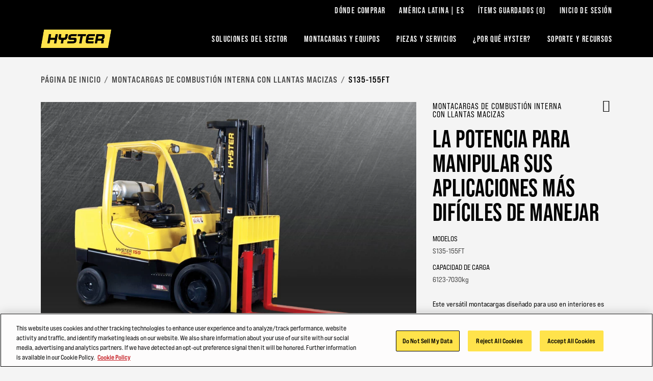

--- FILE ---
content_type: text/html; charset=utf-8
request_url: https://www.hyster.com/es-mx/latin-america/montacargas-de-combustion-interna-con-llantas-macizas/s135-155ft/
body_size: 15264
content:



<!DOCTYPE html>
<html lang="es-MX" class="site--hyster-com ">
<head>
    <link rel="preconnect" href="https://cdn-ukwest.onetrust.com/">
    <link rel="preconnect" href="https://use.typekit.net" crossorigin>
    <link rel="stylesheet" href="https://use.typekit.net/drl0dhu.css">
    <link rel="dns-prefetch" href="https://cdn-ukwest.onetrust.com/">

        <!-- OneTrust Cookies Consent Notice start for hyster.com -->
        <script src="https://cdn-ukwest.onetrust.com/scripttemplates/otSDKStub.js" type="text/javascript" charset="UTF-8" data-domain-script="71543ddf-5b6a-45ee-b95e-83cdbbca27aa"></script>
        <script type="text/javascript">
            function OptanonWrapper() { }
        </script>
        <!-- OneTrust Cookies Consent Notice end for hyster.com -->
        <meta name="facebook-domain-verification" content="vcbujr798ck94pympha0lr2yfp0m8y" />

        <!-- Google Tag Manager -->
        <script>
(function(w,d,s,l,i){w[l]=w[l]||[];w[l].push({'gtm.start':
		new Date().getTime(),event:'gtm.js'});var f=d.getElementsByTagName(s)[0],
		j=d.createElement(s),dl=l!='dataLayer'?'&l='+l:'';j.async=true;j.src=
		'https://www.googletagmanager.com/gtm.js?id='+i+dl;f.parentNode.insertBefore(j,f);
		})(window,document,'script','dataLayer','GTM-5RSQQRK');</script>
        <!-- End Google Tag Manager -->

    <meta charset="utf-8" />
    <meta name="description" content="Un montacargas vers&#225;til dise&#241;ado para uso en interiores, este montacargas es adecuado para aplicaciones tales como:  • Metales primarios • Piedra, arcilla, vidrio y productos de hormig&#243;n • Maquinaria industrial y comercial" />
    <meta name="viewport" content="width=device-width, initial-scale=1.0 user-scalable=yes" />
    <meta http-equiv="X-UA-Compatible" content="IE=edge" />
    <link type="image/x-icon" rel="icon" media="" href="/Frontend/dist/assets/images/hyster.ico" />
    <link type="image/x-icon" rel="shortcut icon" media="" href="/Frontend/dist/assets/images/hyster.ico" />
    <title>S135-155FT</title>
    <link href="https://www.hyster.com/es-mx/latin-america/montacargas-de-combustion-interna-con-llantas-macizas/s135-155ft/" rel="canonical" />






    <link rel="preload" as="style" href="/frontend/dist/stylesheets/?v=kZYub7HyKs3xELKgAWHwTTsfSevhZK_ik_YSgu1AOCg1"/>


    <link href="/frontend/dist/stylesheets/?v=kZYub7HyKs3xELKgAWHwTTsfSevhZK_ik_YSgu1AOCg1" rel="stylesheet"/>


    
    
    



    
            <script type="application/ld+json">
            {
  "@context": "https://schema.org",
  "@type": "Product",
  "Name": "S135-155FT",
  "Description": "Un montacargas versátil diseñado para uso en interiores, este montacargas es adecuado para aplicaciones tales como:  • Metales primarios • Piedra, arcilla, vidrio y productos de hormigón • Maquinaria industrial y comercial",
  "Url": "https://www.hyster.com/es-mx/latin-america/montacargas-de-combustion-interna-con-llantas-macizas/s135-155ft/",
  "image": [
    "https://www.hyster.com/globalassets/coms/hyster/north-america/images/trucks/ic-cushion/s135-155ft-pdp-hero.jpg",
    "https://www.hyster.com/globalassets/coms/hyster/north-america/images/trucks/ic-cushion/s135-155ft-pdp-carousel-1.jpg",
    "https://www.hyster.com/globalassets/coms/hyster/north-america/images/trucks/ic-cushion/s135-155ft-pdp-carousel-2.jpg"
  ],
  "category": "Montacargas de combustión interna con llantas macizas",
  "model": "S135-155FT",
  "manufacturer": {
    "@type": "Organization",
    "name": "Hyster"
  }
}
        </script>

<script type="text/javascript">var appInsights=window.appInsights||function(config){function t(config){i[config]=function(){var t=arguments;i.queue.push(function(){i[config].apply(i,t)})}}var i={config:config},u=document,e=window,o="script",s="AuthenticatedUserContext",h="start",c="stop",l="Track",a=l+"Event",v=l+"Page",r,f;setTimeout(function(){var t=u.createElement(o);t.src=config.url||"https://js.monitor.azure.com/scripts/a/ai.0.js";u.getElementsByTagName(o)[0].parentNode.appendChild(t)});try{i.cookie=u.cookie}catch(y){}for(i.queue=[],r=["Event","Exception","Metric","PageView","Trace","Dependency"];r.length;)t("track"+r.pop());return t("set"+s),t("clear"+s),t(h+a),t(c+a),t(h+v),t(c+v),t("flush"),config.disableExceptionTracking||(r="onerror",t("_"+r),f=e[r],e[r]=function(config,t,u,e,o){var s=f&&f(config,t,u,e,o);return s!==!0&&i["_"+r](config,t,u,e,o),s}),i}({instrumentationKey:"0e37398d-3179-4e29-8b0b-0a19a4d2c64b",sdkExtension:"a"});window.appInsights=appInsights;appInsights.queue&&appInsights.queue.length===0&&appInsights.trackPageView();</script></head>
<body>
        <!-- Google Tag Manager (noscript) -->
        <noscript>
            <iframe src="https://www.googletagmanager.com/ns.html?id=GTM-5RSQQRK"
                    height="0" width="0" style="display:none;visibility:hidden"></iframe>
        </noscript>
        <!-- End Google Tag Manager (noscript) -->

    
    

    <main id="main">

<header class="A1-com-header vanilla-module" data-component="A1-com-header">

		<div class="A1-com-header__sticky js-sticky-nav js-sticky-header">



<nav class="A10-com-utility-bar vanilla-module" data-component="A10-com-utility-bar" data-main-label="Utility bar">
	<div class="container">
        <ul class="A10-com-utility-bar__list">
                    <li class="A10-com-utility-bar__item" data-id="A10-60f3eca1-b830-466f-a778-be24b7ab6520">
                        
<a class="A10-com-utility-bar__link" href="/es-mx/latin-america/buscador-de-distribuidores/" title="Dónde comprar">D&#243;nde comprar</a>
                    </li>
                    <li class="A10-com-utility-bar__item" data-id="A10-45b495ec-3229-4355-8bdb-97ba8025f903">
                        


<a href="/es-mx/latin-america/" class="A10-com-utility-bar__link is-language-selector js-nav-dropdown">Am&#233;rica Latina | ES</a>

	<ul class="A10-com-utility-bar__sub-item" data-headline="Pa&#237;s &amp; Idioma">
			<li class="A10-com-utility-bar__area-list" data-id="A10-region-1">
				<span class="A10-com-utility-bar__area-label">North America</span>

				<ul class="A10-com-utility-bar__area-sub-list">
						<li class="A10-com-utility-bar__area-item" data-id="A10-lang-1">
							<a href="/en-us/north-america/" class="A10-com-utility-bar__area-link">English</a>
						</li>
				</ul>
			</li>
			<li class="A10-com-utility-bar__area-list" data-id="A10-region-2">
				<span class="A10-com-utility-bar__area-label">EMEA</span>

				<ul class="A10-com-utility-bar__area-sub-list">
						<li class="A10-com-utility-bar__area-item" data-id="A10-lang-2">
							<a href="/en-gb/emea/" class="A10-com-utility-bar__area-link">English</a>
						</li>
						<li class="A10-com-utility-bar__area-item" data-id="A10-lang-3">
							<a href="/fr-fr/emea/" class="A10-com-utility-bar__area-link">fran&#231;ais</a>
						</li>
						<li class="A10-com-utility-bar__area-item" data-id="A10-lang-4">
							<a href="/de-de/emea/" class="A10-com-utility-bar__area-link">Deutsch</a>
						</li>
						<li class="A10-com-utility-bar__area-item" data-id="A10-lang-5">
							<a href="/it-it/emea/" class="A10-com-utility-bar__area-link">italiano</a>
						</li>
						<li class="A10-com-utility-bar__area-item" data-id="A10-lang-6">
							<a href="/es-es/emea/" class="A10-com-utility-bar__area-link">espa&#241;ol</a>
						</li>
						<li class="A10-com-utility-bar__area-item" data-id="A10-lang-7">
							<a href="/nl-nl/emea/" class="A10-com-utility-bar__area-link">Nederlands</a>
						</li>
						<li class="A10-com-utility-bar__area-item" data-id="A10-lang-8">
							<a href="/ru-ru/emea/" class="A10-com-utility-bar__area-link">русский</a>
						</li>
				</ul>
			</li>
			<li class="A10-com-utility-bar__area-list" data-id="A10-region-3">
				<span class="A10-com-utility-bar__area-label">Latin America</span>

				<ul class="A10-com-utility-bar__area-sub-list">
						<li class="A10-com-utility-bar__area-item" data-id="A10-lang-9">
							<a href="/es-mx/latin-america/montacargas-de-combustion-interna-con-llantas-macizas/s135-155ft/" class="A10-com-utility-bar__area-link">espa&#241;ol</a>
						</li>
						<li class="A10-com-utility-bar__area-item" data-id="A10-lang-10">
							<a href="/en-bz/latin-america/internal-combustion-trucks-cushion-tire/s135-155ft/" class="A10-com-utility-bar__area-link">English</a>
						</li>
				</ul>
			</li>
			<li class="A10-com-utility-bar__area-list" data-id="A10-region-4">
				<span class="A10-com-utility-bar__area-label">Brazil</span>

				<ul class="A10-com-utility-bar__area-sub-list">
						<li class="A10-com-utility-bar__area-item" data-id="A10-lang-11">
							<a href="/pt-br/brazil/" class="A10-com-utility-bar__area-link">portugu&#234;s</a>
						</li>
				</ul>
			</li>
			<li class="A10-com-utility-bar__area-list" data-id="A10-region-5">
				<span class="A10-com-utility-bar__area-label">Asia Pacific</span>

				<ul class="A10-com-utility-bar__area-sub-list">
						<li class="A10-com-utility-bar__area-item" data-id="A10-lang-12">
							<a href="/en-sg/asia-pacific/" class="A10-com-utility-bar__area-link">English</a>
						</li>
						<li class="A10-com-utility-bar__area-item" data-id="A10-lang-13">
							<a href="/zh-sg/asia-pacific/" class="A10-com-utility-bar__area-link">中文</a>
						</li>
						<li class="A10-com-utility-bar__area-item" data-id="A10-lang-14">
							<a href="/ko-kr/asia-pacific/" class="A10-com-utility-bar__area-link">한국어</a>
						</li>
						<li class="A10-com-utility-bar__area-item" data-id="A10-lang-15">
							<a href="/ja-jp/asia-pacific/" class="A10-com-utility-bar__area-link">日本語</a>
						</li>
						<li class="A10-com-utility-bar__area-item" data-id="A10-lang-16">
							<a href="/th-th/asia-pacific/" class="A10-com-utility-bar__area-link">ไทย</a>
						</li>
						<li class="A10-com-utility-bar__area-item" data-id="A10-lang-17">
							<a href="/vi-vn/asia-pacific/" class="A10-com-utility-bar__area-link">Ti&#234;́ng Việt</a>
						</li>
						<li class="A10-com-utility-bar__area-item" data-id="A10-lang-18">
							<a href="/fil-ph/asia-pacific/" class="A10-com-utility-bar__area-link">Filipino</a>
						</li>
						<li class="A10-com-utility-bar__area-item" data-id="A10-lang-19">
							<a href="/id-id/asia-pacific/" class="A10-com-utility-bar__area-link">Indonesia</a>
						</li>
				</ul>
			</li>
			<li class="A10-com-utility-bar__area-list" data-id="A10-region-6">
				<span class="A10-com-utility-bar__area-label">China</span>

				<ul class="A10-com-utility-bar__area-sub-list">
						<li class="A10-com-utility-bar__area-item" data-id="A10-lang-20">
							<a href="/zh-cn/china/" class="A10-com-utility-bar__area-link">中文</a>
						</li>
				</ul>
			</li>
	</ul>

                    </li>
                    <li class="A10-com-utility-bar__item A10-com-utility-bar__item--saved js-saved-items" data-id="A10-658cd9be-cf3a-4435-8a02-eab51bf15a5f">
                        


<a href="/es-mx/latin-america/art%C3%ADculos%20guardados/" class="A10-com-utility-bar__link">&#205;TEMS GUARDADOS <span class="js-saved-item-count">(0)</span></a>
                    </li>
                    <li class="A10-com-utility-bar__item" data-id="A10-ffc13565-469a-4b32-85a4-3ba100548c8c">
                        
<a class="A10-com-utility-bar__link" href="/es-mx/latin-america/hyster-login/" target="_blank">Inicio de sesi&#243;n</a>
                    </li>
        </ul>
	</div>
</nav>




    <nav class="A2-com-nav vanilla-module" data-component="A2-com-nav">
        <div class="A2-com-nav__nav">
            <div class="container A2-com-nav__inner">
                <a href="/es-mx/latin-america/" class="A2-com-nav__logo">
                    <img class="A2-com-nav__logo-img" alt="Hyster" src="/Frontend/dist/assets/images/hyster.webp" width="50" />
                </a>
                <ul class="A2-com-nav__menu">
                            <li class="A2-com-nav__menu-item A2-com-nav__menu-item--dropdown"
            data-id="7e7bd8c3-6a7b-485b-9306-f39328008edc"
            data-products="false" >
            <a href="#" class="A2-com-nav__menu-link">Soluciones del sector</a>

                <ul>
                            <li data-id="30e49ab1-72b1-4441-b18d-3f5fd26d4495"
            data-all=""
            data-headline="Tome el control con estas soluciones revolucionarias"
            data-thumbnail=""
            data-widget-thumbnail=""
            data-widget-title=""
            data-widget-text=""
            data-widget-cta=""
            data-widget-link="">

            <a href="/es-mx/latin-america/industrias/">INDUSTRIAS</a>

                <ul>
                            <li data-id="38bb1e38-6f83-40f9-87ad-668fa8bd4b59" data-thumbnail="/globalassets/coms/yale/north-america/images/industry/beverage-nam/yale-ind-beverage-body-sku-proliferation.png" data-text="">
            <a href="/es-mx/latin-america/industrias/bebidas/" title="Bebidas">Bebidas</a>
        </li>
        <li data-id="010e77a8-9ea9-4515-a78c-b21847d84c1b" data-thumbnail="/globalassets/coms/hyster/north-america/images/nav-thumbnails/general-manufacturing-thumbnail.jpg" data-text="">
            <a href="/es-mx/latin-america/industrias/general-manufacturing/">Fabricaci&#243;n general</a>
        </li>
        <li data-id="04bdb4d5-78dc-40c1-a379-1ca6d1f64780" data-thumbnail="/globalassets/coms/hyster/north-america/images/nav-thumbnails/trucking-thumbnail.jpg" data-text="">
            <a href="/es-mx/latin-america/industrias/transporte-de-carga/">Transporte de carga</a>
        </li>
        <li data-id="b97978ba-1dc0-4cab-936b-998c8c05cc6a" data-thumbnail="/globalassets/coms/hyster/north-america/images/industry/automotive/c3-auto-hero-image-hyster.jpg" data-text="">
            <a href="/es-mx/latin-america/industrias/fabricacion-de-automocion/" title="Fabricaci&#243;n automotriz">Fabricaci&#243;n automotriz</a>
        </li>
        <li data-id="3345298a-57ae-4cd3-a73b-ef7c83d502e6" data-thumbnail="/globalassets/coms/hyster/north-america/images/industry/food-processing/c3-foodproc-h.jpg" data-text="">
            <a href="/es-mx/latin-america/industrias/procesamiento-de-alimentos-y-agricultura/">Procesamiento de alimentos</a>
        </li>
        <li data-id="b10432e1-d9d2-4357-a90a-c49ebe2d7b8a" data-thumbnail="/globalassets/coms/hyster/emea/images/industry/paper/c3-paper-h.jpg" data-text="">
            <a href="/es-mx/latin-america/industrias/papel-y-empaque/" title="Papel y empaque">Papel y empaque</a>
        </li>
        <li data-id="e87cc077-b518-4d94-af0a-563c79bfe47d" data-thumbnail="/globalassets/coms/yale/north-america/images/industry/food-distribution/yale-ind-food-distribution-body-goya-foods.png" data-text="Distribuci&#243;n de alimentos y almacenamiento en fr&#237;o">
            <a href="/es-mx/latin-america/industrias/distribucion-de-alimentos/">Distribuci&#243;n de alimentos y almacenamiento en fr&#237;o</a>
        </li>
        <li data-id="cd3785e4-a092-4780-9d8b-d6c5b2f7d0bf" data-thumbnail="/globalassets/coms/yale/north-america/images/industry/building-materials/yale-ind-bldg-materials-body-yale-vision2.png" data-text="">
            <a href="/es-mx/latin-america/industrias/materiales-de-construccion/" title="Materiales de construcci&#243;n">Materiales de construcci&#243;n</a>
        </li>
        <li data-id="8f7140ff-ffc7-43c3-9db1-fefc4b6df7f7" data-thumbnail="/globalassets/coms/hyster/emea/images/industry/metals/c3-metals-eu.jpg" data-text="">
            <a href="/es-mx/latin-america/industrias/metales/" title="Metales">Metales</a>
        </li>
        <li data-id="61c65119-cf16-4cbf-bf55-d5813ff344ba" data-thumbnail="/globalassets/coms/hyster/north-america/images/industry/wood-and-lumber/c3-lumber-h.jpg" data-text="">
            <a href="/es-mx/latin-america/industrias/madera-e-industria-maderera/" title="Madera">Madera</a>
        </li>
        <li data-id="cf4a038a-2ce1-4421-87d0-21265691066e" data-thumbnail="/globalassets/coms/hyster/north-america/images/industry/ports-and-terminals/c3-ports-h.jpg" data-text="">
            <a href="/es-mx/latin-america/industrias/puertos-y-terminales/" title="Puertos y terminales">Puertos y terminales</a>
        </li>
        <li data-id="1249eec3-7c26-467c-896a-530d3f7e9995" data-thumbnail="/globalassets/coms/hyster/north-america/images/industry/e-commerce--retail-fulfillment/c3-ecom.jpg" data-text="">
            <a href="/es-mx/latin-america/industrias/comercio-electronico-y-cumplimiento-de-la-venta-al-por-menor/" title="Distribuci&#243;n de comercio electr&#243;nico y minorista">Distribuci&#243;n de comercio electr&#243;nico y minorista</a>
        </li>
        <li data-id="f9d6a1b4-2ee7-4a75-8ad7-a854fa655f84" data-thumbnail="/globalassets/coms/hyster/north-america/images/industry/3pl/c3-cpl-h.jpg" data-text="">
            <a href="/es-mx/latin-america/industrias/3pl/" title="3PL - Log&#237;stica de terceros">3PL - Log&#237;stica de terceros</a>
        </li>
        <li data-id="5412c7a1-88f4-46b2-95c9-a1b35df46738" data-thumbnail="/globalassets/coms/hyster/north-america/images/industry/chemicals--plastics/c3-chemicals-h.jpg" data-text="">
            <a href="/es-mx/latin-america/industrias/productos-quimicos-y-materiales-peligrosos/" title="Productos qu&#237;micos y pl&#225;sticos">Productos qu&#237;micos y pl&#225;sticos</a>
        </li>

                </ul>
        </li>
        <li data-id="0440e484-c2bb-4afe-8347-1ad8b07ef572"
            data-all=""
            data-headline="IDENTIFIQUE SU ALIMENTACI&#211;N CON HYSTER POWER MATCH"
            data-thumbnail=""
            data-widget-thumbnail=""
            data-widget-title=""
            data-widget-text=""
            data-widget-cta=""
            data-widget-link="">

            <a href="#">Fuentes de alimentaci&#243;n</a>

                <ul>
                            <li data-id="05ba01e8-0a97-4849-9ed1-7ffcb7172046" data-thumbnail="/globalassets/coms/hyster/north-america/images/power-sources/a2-powermatch.jpg" data-text="">
            <a href="/es-mx/latin-america/soluciones-para-la-industria/fuentes-de-alimentacion/">Hyster Power Match&#174;</a>
        </li>
        <li data-id="97873896-47c6-40b3-a27c-9e7bcc9c16ac" data-thumbnail="/globalassets/coms/hyster/north-america/images/power-sources/a2-hydrogen-listable.jpg" data-text="">
            <a href="/es-mx/latin-america/soluciones-para-la-industria/fuentes-de-alimentacion/celdas-de-combustible-de-hidrogeno/">Celdas de combustible de hidr&#243;geno</a>
        </li>
        <li data-id="d67f9e6d-6a5f-420a-b1f7-3ae577941117" data-thumbnail="/globalassets/coms/hyster/north-america/images/power-sources/a2-li-ion-listable.jpg" data-text="">
            <a href="/es-mx/latin-america/soluciones-para-la-industria/fuentes-de-alimentacion/baterias-de-iones-de-litio/">Bater&#237;as de iones de litio</a>
        </li>
        <li data-id="005513c1-31ea-4538-9a73-e31617ae5c2f" data-thumbnail="/globalassets/coms/hyster/north-america/images/power-sources/a2-ice-listable.jpg" data-text="">
            <a href="/es-mx/latin-america/soluciones-para-la-industria/fuentes-de-alimentacion/motor-de-combustion-interna/">Motor de combusti&#243;n interna</a>
        </li>
        <li data-id="0ea7ea34-68bf-4b5f-bfb8-e5767b2c582b" data-thumbnail="/globalassets/coms/hyster/north-america/images/power-sources/a2-lead-acid-listables.jpg" data-text="">
            <a href="/es-mx/latin-america/soluciones-para-la-industria/fuentes-de-alimentacion/baterias-de-acido-plomo/">Bater&#237;as de plomo-&#225;cido</a>
        </li>

                </ul>
        </li>
        <li data-id="d0b3d015-e44b-469e-9e10-27b513b4ea52"
            data-all=""
            data-headline="Rob&#243;tica"
            data-thumbnail=""
            data-widget-thumbnail=""
            data-widget-title=""
            data-widget-text=""
            data-widget-cta=""
            data-widget-link="">

            <a href="/es-mx/latin-america/soluciones-para-la-industria/robotica/robotica-hyster-robotics/">Rob&#243;tica</a>

        </li>
        <li data-id="1545bcdb-d646-41d4-abd9-33936dfda727"
            data-all=""
            data-headline="Telem&#225;tica"
            data-thumbnail=""
            data-widget-thumbnail=""
            data-widget-title=""
            data-widget-text=""
            data-widget-cta=""
            data-widget-link="">

            <a href="#">Telem&#225;tica</a>

                <ul>
                            <li data-id="23586182-66e5-45f2-b9a6-f5984e31d379" data-thumbnail="/globalassets/coms/hyster/north-america/images/telematics/0108het6im010-e-xx-gl-hyster-tracker-c2-block-web-image.png" data-text="">
            <a href="/es-mx/latin-america/soluciones-para-la-industria/telematica/hyster-tracker/">Hyster Tracker</a>
        </li>

                </ul>
        </li>
        <li data-id="031a1596-62d7-495d-9638-0800434f6d9c"
            data-all=""
            data-headline="MONTACARGAS A PRUEBA DE EXPLOSIONES"
            data-thumbnail=""
            data-widget-thumbnail=""
            data-widget-title=""
            data-widget-text=""
            data-widget-cta=""
            data-widget-link="">

            <a href="/es-mx/latin-america/soluciones-para-la-industria/montacargas-a-prueba-de-explosiones/">MONTACARGAS A PRUEBA DE EXPLOSIONES</a>

        </li>

                </ul>

        </li>
        <li class="A2-com-nav__menu-item A2-com-nav__menu-item--dropdown"
            data-id="8f9e9717-4ec5-441d-8c6f-929727e0e3ce"
            data-products="true" data-cta-link="/es-mx/latin-america/selector-de-productos/" data-cta-text="Selector de productos">
            <a href="#" title="montacargas y equipos" class="A2-com-nav__menu-link">montacargas y equipos</a>

                <ul>
                            <li data-id="3515293b-b73c-46b9-9a8a-1daf4ae09686"
            data-all=""
            data-headline="L&#237;nea de montacargas altamente configurable"
            data-thumbnail="/globalassets/coms/hyster/emea/images/a-series-spotlight/a-series-nav-it-es.png"
            data-widget-thumbnail=""
            data-widget-title=""
            data-widget-text=""
            data-widget-cta=""
            data-widget-link="">

            <a href="/es-mx/latin-america/spotlight/a-series/">L&#237;nea de montacargas altamente configurable</a>

        </li>
        <li data-id="c4dce9c5-98d4-44f5-8123-e545ecf5cddc"
            data-all=""
            data-headline="Combusti&#243;n interna, llantas neum&#225;ticas"
            data-thumbnail="/globalassets/coms/hyster/emea/images/hyster-trucks/ice-pneumatic-tyre/h2.0-3.5ft-main-nav.png"
            data-widget-thumbnail=""
            data-widget-title=""
            data-widget-text=""
            data-widget-cta=""
            data-widget-link="">

            <a href="/es-mx/latin-america/montacargas-de-combustion-interna-con-llantas-neumaticas/" title="Combusti&#243;n interna, llantas neum&#225;ticas">Combusti&#243;n interna, llantas neum&#225;ticas</a>

        </li>
        <li data-id="181c36e9-18fc-4a5e-824a-dea37df3ef57"
            data-all=""
            data-headline="Montacargas de combusti&#243;n interna con llantas macizas"
            data-thumbnail="/globalassets/coms/hyster/emea/images/hyster-trucks/ice-cushion-tyre/s4.0-5.0ft_main-nav.png"
            data-widget-thumbnail=""
            data-widget-title=""
            data-widget-text=""
            data-widget-cta=""
            data-widget-link="">

            <a href="/es-mx/latin-america/montacargas-de-combustion-interna-con-llantas-macizas/" title="Montacargas de combusti&#243;n interna con llantas macizas">Montacargas de combusti&#243;n interna con llantas macizas</a>

        </li>
        <li data-id="e3831ee3-cb12-4cbd-a050-33a43a2c0a38"
            data-all=""
            data-headline="Montacargas de gran capacidad"
            data-thumbnail="/globalassets/coms/hyster/emea/images/hyster-trucks/high-capacity/h16-18xd-main-nav.png"
            data-widget-thumbnail=""
            data-widget-title=""
            data-widget-text=""
            data-widget-cta=""
            data-widget-link="">

            <a href="/es-mx/latin-america/high-capacity-internal-combustion-trucks-pneumatic-tire/" title="Montacargas de gran capacidad">Montacargas de gran capacidad</a>

        </li>
        <li data-id="19351a75-008d-4556-abef-c33e1561bf6f"
            data-all=""
            data-headline="Manipuladores de contenedores"
            data-thumbnail="/globalassets/coms/hyster/emea/images/hyster-trucks/container-handlers/rs46-main-nav.png"
            data-widget-thumbnail=""
            data-widget-title=""
            data-widget-text=""
            data-widget-cta=""
            data-widget-link="">

            <a href="/es-mx/latin-america/manipuladores-de-contenedores/" title="Manipuladores de contenedores">Manipuladores de contenedores</a>

        </li>
        <li data-id="c3a4a58e-1109-488c-ac46-20345a169806"
            data-all=""
            data-headline="Montacargas el&#233;ctrico de 3 ruedas"
            data-thumbnail="/globalassets/coms/hyster/emea/images/hyster-trucks/3-wheel-electric/j1.5-2.0xnt-main-nav.png"
            data-widget-thumbnail=""
            data-widget-title=""
            data-widget-text=""
            data-widget-cta=""
            data-widget-link="">

            <a href="/es-mx/latin-america/montacargas-electricos-de-3-ruedas/" title="Montacargas el&#233;ctrico de 3 ruedas">Montacargas el&#233;ctrico de 3 ruedas</a>

        </li>
        <li data-id="20aa8582-a3c0-43bf-a26d-18f70ffcd971"
            data-all=""
            data-headline="Montacargas el&#233;ctrico de 4 ruedas"
            data-thumbnail="/globalassets/coms/hyster/emea/images/hyster-trucks/4-wheel-electric/j2.2-3.5xn-main-nav.png"
            data-widget-thumbnail=""
            data-widget-title=""
            data-widget-text=""
            data-widget-cta=""
            data-widget-link="">

            <a href="/es-mx/latin-america/carretillas-elevadoras-electricas-de-4-ruedas/" title="Montacargas el&#233;ctrico de 4 ruedas">Montacargas el&#233;ctrico de 4 ruedas</a>

        </li>
        <li data-id="8264496f-e48b-4a0c-9eee-81a45ef1955a"
            data-all=""
            data-headline="Montacargas portapaletas"
            data-thumbnail="/globalassets/coms/hyster/north-america/images/trucks/pallet-trucks/w45zhd-main-nav.png"
            data-widget-thumbnail=""
            data-widget-title=""
            data-widget-text=""
            data-widget-cta=""
            data-widget-link="">

            <a href="/es-mx/latin-america/transpaletas-electricas/">Montacargas portapaletas</a>

        </li>
        <li data-id="56398e2e-356a-463e-bcd1-6c9a496f00b8"
            data-all="Apiladores de pal&#233;s"
            data-headline="Apiladores de pal&#233;s"
            data-thumbnail="/globalassets/coms/hyster/north-america/images/trucks/pallet-stackers/w20-30zr-main-nav.png"
            data-widget-thumbnail=""
            data-widget-title=""
            data-widget-text=""
            data-widget-cta=""
            data-widget-link="">

            <a href="/es-mx/latin-america/apiladores-de-pales/" title="Apiladores de tarimas">Apiladores de tarimas</a>

        </li>
        <li data-id="ae345153-f267-4858-8d3f-617530e47780"
            data-all=""
            data-headline="Tractores de arrastre"
            data-thumbnail="/globalassets/coms/hyster/emea/images/hyster-trucks/tow-tractors/lo5.0-7.0t-main-nav.png"
            data-widget-thumbnail=""
            data-widget-title=""
            data-widget-text=""
            data-widget-cta=""
            data-widget-link="">

            <a href="/es-mx/latin-america/tractores-de-arrastre/" title="Tractores de arrastre">Tractores de arrastre</a>

        </li>
        <li data-id="a594a12d-3903-4c63-b048-915b3a282d32"
            data-all=""
            data-headline="Montacargas para pasillos angostos con pant&#243;grafo"
            data-thumbnail="/globalassets/coms/hyster/emea/images/hyster-trucks/reach-trucks/r1.4-2.5-a-main-nav.png"
            data-widget-thumbnail=""
            data-widget-title=""
            data-widget-text=""
            data-widget-cta=""
            data-widget-link="">

            <a href="/es-mx/latin-america/montacargas-para-pasillos-angostos-con-pantografo/" title="Montacargas para pasillos angostos con pant&#243;grafo">Montacargas para pasillos angostos con pant&#243;grafo</a>

        </li>
        <li data-id="44f623cd-2ed4-4498-bac1-972b7d934b0d"
            data-all="Selectores de pedidos"
            data-headline="Selectores de pedidos"
            data-thumbnail="/globalassets/coms/hyster/emea/images/hyster-trucks/order-pickers/k1.0-main-nav.png"
            data-widget-thumbnail=""
            data-widget-title=""
            data-widget-text=""
            data-widget-cta=""
            data-widget-link="">

            <a href="/es-mx/latin-america/selectores-de-pedidos/">Selectores de pedidos</a>

        </li>
        <li data-id="51a1b4e0-bd40-4adb-ade6-6202c5822863"
            data-all="Montacargas para pasillos muy angostos"
            data-headline="Montacargas para pasillos muy angostos"
            data-thumbnail="/globalassets/coms/hyster/emea/images/hyster-trucks/vna/c1.0-1.5-main-nav.png"
            data-widget-thumbnail=""
            data-widget-title=""
            data-widget-text=""
            data-widget-cta=""
            data-widget-link="">

            <a href="/es-mx/latin-america/montacargas-para-pasillos-muy-angostos/">Montacargas para pasillos muy angostos</a>

        </li>
        <li data-id="f8de9311-345b-499a-b85b-fb0d78dc7e06"
            data-all=""
            data-headline="Montacargas Todoterreno"
            data-thumbnail="/globalassets/coms/hyster/brazil/images/trucks/rough-terrain-trucks/f1.8-5.0ut/rough-terrain-forklift-hyster.png"
            data-widget-thumbnail=""
            data-widget-title=""
            data-widget-text=""
            data-widget-cta=""
            data-widget-link="">

            <a href="/es-mx/latin-america/montacargas-todoterreno/" title="Montacargas Todoterreno">Montacargas Todoterreno</a>

        </li>

                </ul>

        </li>
        <li class="A2-com-nav__menu-item A2-com-nav__menu-item--dropdown"
            data-id="57232840-4a8d-4f74-8c69-0d1e41835df1"
            data-products="false" >
            <a href="#" class="A2-com-nav__menu-link">PIEZAS Y SERVICIOS </a>

                <ul>
                            <li data-id="e691d1b2-f65c-4c3e-8246-9c9f77df8405"
            data-all=""
            data-headline="PIEZAS CR&#205;TICAS para negocios esenciales como el suyo"
            data-thumbnail=""
            data-widget-thumbnail=""
            data-widget-title=""
            data-widget-text=""
            data-widget-cta=""
            data-widget-link="">

            <a href="/es-mx/latin-america/piezas%20y%20servicios/piezas/">PIEZAS DE MONTACARGAS</a>

                <ul>
                            <li data-id="7208a1f6-77b3-4a0c-971b-a233c76c9974" data-thumbnail="/globalassets/coms/hyster/north-america/images/parts--services/parts/a2-parts-genuineparts-h.jpg" data-text="">
            <a href="/es-mx/latin-america/piezas%20y%20servicios/piezas/piezas-genuinas-hyster/">Piezas Genuinas Hyster</a>
        </li>
        <li data-id="2402417f-0e30-4a7b-ac1f-c08286ef6f08" data-thumbnail="/globalassets/coms/hyster/north-america/images/parts--services/parts/a2-parts-unisource-h.jpg" data-text="">
            <a href="/es-mx/latin-america/piezas%20y%20servicios/piezas/piezas%20unisource/">Piezas UNISOURCE</a>
        </li>

                </ul>
        </li>
        <li data-id="cb6786a1-f821-452e-a5ed-15c44241b510"
            data-all="Mantenimiento"
            data-headline="MANTENIMIENTO"
            data-thumbnail=""
            data-widget-thumbnail=""
            data-widget-title=""
            data-widget-text=""
            data-widget-cta=""
            data-widget-link="">

            <a href="/es-mx/latin-america/piezas%20y%20servicios/mantenimiento/">MANTENIMIENTO</a>

        </li>

                </ul>

        </li>
        <li class="A2-com-nav__menu-item A2-com-nav__menu-item--dropdown"
            data-id="2f74a6e3-5814-478f-b7bd-44a7bcd5321c"
            data-products="false" >
            <a href="#" class="A2-com-nav__menu-link">&#191;POR QU&#201; HYSTER?</a>

                <ul>
                            <li data-id="ac845302-3ce1-4c22-b3ed-7a94a09311d4"
            data-all=""
            data-headline="&#191;Por qu&#233; Hyster?"
            data-thumbnail=""
            data-widget-thumbnail=""
            data-widget-title=""
            data-widget-text=""
            data-widget-cta=""
            data-widget-link="">

            <a href="/es-mx/latin-america/por-que-hyster/">&#191;Por qu&#233; Hyster?</a>

                <ul>
                            <li data-id="1bcc1f2c-59c9-46a2-9f27-02abd2e62916" data-thumbnail="/globalassets/coms/hyster/north-america/images/why-hyster/a2-overview.jpg" data-text="">
            <a href="/es-mx/latin-america/por-que-hyster/">Visi&#243;n general</a>
        </li>
        <li data-id="3ff567e8-d2b9-4d38-9deb-69e43eacb2aa" data-thumbnail="/globalassets/coms/hyster/north-america/images/why-hyster/a2-sustainability.jpg" data-text="">
            <a href="/es-mx/latin-america/por-que-hyster/responsabilidad-corporativa/" title="Responsabilidad corporativa">Corporate Responsibility</a>
        </li>

                </ul>
        </li>
        <li data-id="24933aef-5798-4fd3-86be-fc8b794fabe8"
            data-all=""
            data-headline="Comunicados de prensa"
            data-thumbnail=""
            data-widget-thumbnail=""
            data-widget-title=""
            data-widget-text=""
            data-widget-cta=""
            data-widget-link="">

            <a href="#">Comunicados de prensa</a>

                <ul>
                            <li data-id="b2bfca15-9fae-4b06-9e33-b72d657858e6" data-thumbnail="/globalassets/coms/hyster/north-america/images/why-hyster/a2-main-nav-press-releases-image.jpg" data-text="">
            <a href="/es-mx/latin-america/por-que-hyster/comunicados-de-prensa/" title="Comunicados de prensa">Comunicados de prensa</a>
        </li>

                </ul>
        </li>

                </ul>

        </li>
        <li class="A2-com-nav__menu-item A2-com-nav__menu-item--dropdown"
            data-id="74f8df69-200d-457f-a9d6-d43460fb6c68"
            data-products="false" >
            <a href="#" class="A2-com-nav__menu-link">SOPORTE Y RECURSOS</a>

                <ul>
                            <li data-id="6a32be02-7a20-488f-9c7c-56fab9a9d8af"
            data-all=""
            data-headline="Asistencia en el financiamiento de los montacargas Yale&#174; que necesite ahora"
            data-thumbnail=""
            data-widget-thumbnail=""
            data-widget-title=""
            data-widget-text=""
            data-widget-cta=""
            data-widget-link="">

            <a href="#">Financiamiento</a>

                <ul>
                            <li data-id="2cb01fbe-b940-4183-b4cf-0a9127f9ead6" data-thumbnail="/globalassets/coms/hyster/north-america/images/support-and-resources/c2-financing-overview.jpg" data-text="Preguntas frecuentes de servicios financieros">
            <a href="/es-mx/latin-america/soporte-y-recursos/financiamiento/financial-services-preguntas-frecuentes-faq/">Preguntas frecuentes de servicios financieros</a>
        </li>
        <li data-id="7ceea7b2-89e5-42db-856a-05ee8d545afc" data-thumbnail="/globalassets/coms/hyster/north-america/images/industry/beverage-nam/hyster-nam-beverage-body-proven-approach-1.png" data-text="Loca&#231;&#227;o">
            <a href="/es-mx/latin-america/soporte-y-recursos/financiamiento/leasing/">Loca&#231;&#227;o</a>
        </li>
        <li data-id="2a09e59a-aa8b-4357-9d08-4bbbf0736d1c" data-thumbnail="/globalassets/coms/hyster/north-america/images/industry/metals/c2-metals-pa-brok.jpg" data-text="Arrendamiento">
            <a href="/es-mx/latin-america/soporte-y-recursos/financiamiento/alquileres/">Arrendamiento</a>
        </li>

                </ul>
        </li>
        <li data-id="22a0caf6-a076-40ee-acf1-0f2ed38c30ea"
            data-all=""
            data-headline="GRANDES CUENTAS"
            data-thumbnail=""
            data-widget-thumbnail=""
            data-widget-title=""
            data-widget-text=""
            data-widget-cta=""
            data-widget-link="">

            <a href="/es-mx/latin-america/soporte-y-recursos/grandes-cuentas/">GRANDES CUENTAS</a>

        </li>
        <li data-id="699f25f3-55b9-4d8d-8e04-95915950732b"
            data-all="Capacitaci&#243;n"
            data-headline="Capacitaci&#243;n"
            data-thumbnail=""
            data-widget-thumbnail=""
            data-widget-title=""
            data-widget-text=""
            data-widget-cta=""
            data-widget-link="">

            <a href="/es-mx/latin-america/soporte-y-recursos/entrenamiento/" title="Capacitaci&#243;n">Capacitaci&#243;n</a>

        </li>
        <li data-id="5628fa9a-d561-476f-82e7-9ef0fc68950d"
            data-all="Seguridad"
            data-headline="Los montacargas robustos requieren un manejo cuidadoso. "
            data-thumbnail=""
            data-widget-thumbnail=""
            data-widget-title=""
            data-widget-text=""
            data-widget-cta=""
            data-widget-link="">

            <a href="#">Seguridad</a>

                <ul>
                            <li data-id="d61b53eb-6df5-4624-88cd-4f6628de227a" data-thumbnail="/globalassets/coms/hyster/north-america/images/support-and-resources/training/establish_a_safety_culture.jpg" data-text="Visi&#243;n general de seguridad">
            <a href="/es-mx/latin-america/soporte-y-recursos/vision-general-de-seguridad/">Safety Overview</a>
        </li>
        <li data-id="33108054-8d54-42a7-9e63-56749ae6c3ad" data-thumbnail="/globalassets/coms/hyster/north-america/images/support-and-resources/safety/a2-safety-overview.jpg" data-text="">
            <a href="/es-mx/latin-america/soporte-y-recursos/vision-general-de-seguridad/soluciones-de-concientizacion-de-montacargas/">Soluciones con conciencia de montacargas</a>
        </li>
        <li data-id="58be8898-3d1d-4e1d-a2ca-cf409839ebbe" data-thumbnail="/globalassets/coms/hyster/north-america/images/support-and-resources/safety/a2-forkliftsafety-day.jpg" data-text="">
            <a href="/es-mx/latin-america/soporte-y-recursos/vision-general-de-seguridad/20-sugerencias-para-una-manipulacion-segura/">20 sugerencias para un manejo seguro</a>
        </li>

                </ul>
        </li>
        <li data-id="b322fe99-65fb-4952-86a9-3ca5bf863b7c"
            data-all=""
            data-headline="DOCUMENTACI&#211;N T&#201;CNICA"
            data-thumbnail=""
            data-widget-thumbnail=""
            data-widget-title=""
            data-widget-text=""
            data-widget-cta=""
            data-widget-link="">

            <a href="/es-mx/latin-america/soporte-y-recursos/documentacion-tecnica/">DOCUMENTACI&#211;N T&#201;CNICA</a>

        </li>
        <li data-id="072d6e6a-ac32-4480-b8d8-1ea718ab2a94"
            data-all=""
            data-headline="Estudios de casos"
            data-thumbnail=""
            data-widget-thumbnail=""
            data-widget-title=""
            data-widget-text=""
            data-widget-cta=""
            data-widget-link="">

            <a href="/es-mx/latin-america/soporte-y-recursos/casos-de-estudio/">Estudios de casos</a>

        </li>

                </ul>

        </li>

                </ul>
                <button type="button" class="A2-com-nav__burger js-menu-dropdown" aria-label="Menu">
                    <span class="A2-com-nav__burger-inner"></span>
                </button>
            </div>
        </div>
    </nav>




		</div>
		<div class="A2-com-nav__dropdown"></div>
		<script type="json/application" class="vanilla-module__data">
			{
				"backLabel": "Volver"
			}
		</script>

</header>






	<section class="A7-breadcrumb vanilla-module" data-component="A7-breadcrumb">
		<nav class="container" aria-label="Breadcrumb">
			<ul class="A7-breadcrumb__list">
					<li class="A7-breadcrumb__item">
						
<a href="/es-mx/latin-america/" class="A7-breadcrumb__link">p&#225;gina de inicio</a>
					</li>
					<li class="A7-breadcrumb__item">
						
<a href="/es-mx/latin-america/montacargas-de-combustion-interna-con-llantas-macizas/" class="A7-breadcrumb__link">Montacargas de combusti&#243;n interna con llantas macizas</a>
					</li>
					<li class="A7-breadcrumb__item">
						
<span class="A7-breadcrumb__link">
	S135-155FT
</span>

					</li>
			</ul>
		</nav>
	</section>




<section class="B2-com-hero-pdp vanilla-module" data-component="B2-com-hero-pdp">
	<div class="container">
		<div class="row">

			<figure class="B2-com-hero-pdp__figure">

					<div class="B2-com-hero-pdp__slider-wrapper">
						<div class="B2-com-hero-pdp__slider swiper-container">
							<div class="swiper-wrapper">
								



    <div class="B2-com-hero-pdp__slide swiper-slide">
        <img class="B2-com-hero-pdp__img" src="/globalassets/coms/hyster/north-america/images/trucks/ic-cushion/s135-155ft-pdp-hero.jpg?format=webp" alt="S135-155FT" data-object-fit="cover" width="736" height="491" fetchpriority=high>
    </div>



    <div class="B2-com-hero-pdp__slide swiper-slide">
        <img class="B2-com-hero-pdp__img" src="/globalassets/coms/hyster/north-america/images/trucks/ic-cushion/s135-155ft-pdp-carousel-1.jpg?format=webp" alt="S135-155FT 2" data-object-fit="cover" width="736" height="491" >
    </div>



    <div class="B2-com-hero-pdp__slide swiper-slide">
        <img class="B2-com-hero-pdp__img" src="/globalassets/coms/hyster/north-america/images/trucks/ic-cushion/s135-155ft-pdp-carousel-2.jpg?format=webp" alt="S135-155FT 3" data-object-fit="cover" width="736" height="491" >
    </div>

							</div>
						</div>
						<div class="swiper-pagination B2-com-hero-pdp__pagination"></div>
					</div>
					<button type="button" class="B2-com-hero-pdp__slider-btn B2-com-hero-pdp__slider-btn--prev" aria-label="Previous"></button>
					<div class="B2-com-hero-pdp__thumbs">
						<div class="B2-com-hero-pdp__thumbs-slider swiper-container">
							<div class="swiper-wrapper">
								
            <div class="B2-com-hero-pdp__thumb-slide swiper-slide" style="background-image: url('/globalassets/coms/hyster/north-america/images/trucks/ic-cushion/s135-155ft-pdp-hero.jpg?format=webp');"></div>
            <div class="B2-com-hero-pdp__thumb-slide swiper-slide" style="background-image: url('/globalassets/coms/hyster/north-america/images/trucks/ic-cushion/s135-155ft-pdp-carousel-1.jpg?format=webp');"></div>
            <div class="B2-com-hero-pdp__thumb-slide swiper-slide" style="background-image: url('/globalassets/coms/hyster/north-america/images/trucks/ic-cushion/s135-155ft-pdp-carousel-2.jpg?format=webp');"></div>

							</div>
						</div>
					</div>
					<button type="button" class="B2-com-hero-pdp__slider-btn B2-com-hero-pdp__slider-btn--next" aria-label="Next"></button>

			</figure>

            <div class="B2-com-hero-pdp__content">
                <div class="B2-com-hero-pdp__model">

                        <h1 class="B2-com-hero-pdp__model-name">Montacargas de combusti&#243;n interna con llantas macizas</h1>

                    <div class="G5-bookmark vanilla-module" data-component="G5-bookmark" data-bookmark-item='{"id":"5feabfb1-c586-49f2-9c72-878284531a5e","url":"/es-mx/latin-america/montacargas-de-combustion-interna-con-llantas-macizas/s135-155ft/","title":"S135-155FT","category":"Internal combustion counterbalance trucks, cushion tire","description":"","productNumber":"","image":"/globalassets/coms/hyster/north-america/images/trucks/ic-cushion/s135-155ft-pdp-hero.jpg"}'>
                        <button type="button" class="G5-bookmark__btn js-bookmark" aria-label="Bookmark"></button>
                    </div>
                </div>

                        <h2 class="B2-com-hero-pdp__title">LA POTENCIA PARA MANIPULAR SUS APLICACIONES M&#193;S DIF&#205;CILES DE MANEJAR</h2>

                    <dl class="B2-com-hero-pdp__definition-list">
                            <dt class="B2-com-hero-pdp__definition-title">Modelos</dt>
                            <dd class="B2-com-hero-pdp__definition">S135-155FT</dd>
                            <dt class="B2-com-hero-pdp__definition-title">Capacidad de carga</dt>
                            <dd class="B2-com-hero-pdp__definition">6123-7030kg</dd>
                    </dl>

                    <p class="B2-com-hero-pdp__description">


Este versátil montacargas diseñado para uso en interiores es adecuado para aplicaciones tales como productos de metales primarios, piedras, arcilla, vidrio y hormigón, así como maquinaria industrial y comercial.</p>

                	<ul class="B2-com-hero-pdp__list">
			<li class="B2-com-hero-pdp__list-item">Menos tiempo de inactividad</li>
			<li class="B2-com-hero-pdp__list-item">Bajo costo de operaci&#243;n</li>
			<li class="B2-com-hero-pdp__list-item">Comodidad del operador</li>
			<li class="B2-com-hero-pdp__list-item">Mayor productividad</li>
			<li class="B2-com-hero-pdp__list-item">Opciones de rendimiento</li>
	</ul>


                <div class="B2-com-hero-pdp__ctas">



                    


                </div>
            </div>

		</div>
	</div>
</section>


	<section class="C8-com-product-information-banner vanilla-module" data-component="C8-com-product-information-banner">
		<div class="container">
			<div class="row">
				

<article class="C8-com-product-information-banner__card">
	<div class="C8-com-product-information-banner__card-container">

			<h6 class="C8-com-product-information-banner__title">Descargas</h6>

			<ul class="C8-com-product-information-banner__dl-list">

					<li class="C8-com-product-information-banner__dl-item">
						<a class="C8-com-product-information-banner__dl-link" href="/globalassets/coms/hyster/latin-america/documents/trucks/ic-cushion/s135-155ft-broch-4-2021-spa.pdf">
							<span class="C8-com-product-information-banner__dl-icon"></span>S135-155FT Folleto de Producto
						</a>
					</li>
					<li class="C8-com-product-information-banner__dl-item">
						<a class="C8-com-product-information-banner__dl-link" href="/globalassets/coms/hyster/latin-america/documents/trucks/ic-cushion/s135-155ft-tg-4-2021-spa.pdf">
							<span class="C8-com-product-information-banner__dl-icon"></span>S135-155FT Guia Tecnica 
						</a>
					</li>

			</ul>

	</div>
</article>


<article class="C8-com-product-information-banner__card">
	<div class="C8-com-product-information-banner__card-container">

			<h6 class="C8-com-product-information-banner__title">Sector de la industria</h6>

			<div class="C8-com-product-information-banner__rte">
				<p>


‐ Materiales de construcción ‐ Acero, aluminio y metales ‐ Centros de mejoras para el hogar ‐ Almacén y 3PL(logística tercerizada)</p>
			</div>


		

	</div>
</article>
<article class="C8-com-product-information-banner__card">
	<div class="C8-com-product-information-banner__card-container">

			<h6 class="C8-com-product-information-banner__title">Iniciar una cotizaci&#243;n</h6>

			<div class="C8-com-product-information-banner__rte">
				<p>


¿Quiere más información o una cotización para este producto? Háblenos de su aplicación y nuestro equipo de soluciones estará en contacto para hablar sobre sus necesidades específicas y para iniciar el proceso de cotización.</p>
			</div>




<a class="btn btn--tertiary " href="/es-mx/latin-america/contacto/iniciar-una-cotizacion/?bcb29386="><span class="btn__inner">Iniciar una cotizaci&#243;n</span></a>
		



<a class="btn btn--principal " href="/en-us/emea/contact/start-a-quote/?bcb29386="><span class="btn__inner">Iniciar una cotizaci&#243;n</span></a>

	</div>
</article>
			</div>
		</div>
	</section>

<section id="02b6262f-8dc1-4af4-b8bb-0f2e4afafb69" class="A6-tabs vanilla-module" data-component="A6-tabs">
	<nav class="A6-tabs__nav">
		<div class="A6-tabs__inner">
			<div class="container">
				<div class="scrollable-links A6-tabs__links vanilla-module" data-component="base-modules/scrollable-link-list">
					<div class="scrollable-links__wrap A6-tabs__links__wrap">
                        <div class="scrollable-links__inner A6-tabs__links__inner swiper-container">
                            <ul class="scrollable-links__list A6-tabs__links__list swiper-wrapper">
                                    <li class="scrollable-links__item A6-tabs__links__item is-active swiper-slide">
                                        <button type="button" class="scrollable-links__link A6-tabs__links__link" data-A6-target="Visi&#243;n general">Visi&#243;n general</button>
                                    </li>
                                    <li class="scrollable-links__item A6-tabs__links__item  swiper-slide">
                                        <button type="button" class="scrollable-links__link A6-tabs__links__link" data-A6-target="Modelos y especificaciones">Modelos y especificaciones</button>
                                    </li>
                            </ul>
                            <span class="scrollable-links__btn scrollable-links__btn--prev A6-tabs-nav__links__btn A6-tabs-nav__links__btn--prev"></span>
                            <span class="scrollable-links__btn scrollable-links__btn--next A6-tabs-nav__links__btn A6-tabs-nav__links__btn--next"></span>
                        </div>
					</div>
				</div>
			</div>
		</div>
	</nav>
	<div class="A6-tabs__content is-active" data-A6-target="Visi&#243;n general">
	

<section id="df2435e6-b5ad-4579-8a16-73912bde9adb" class="A8-com-secondary-tabs vanilla-module" data-component="A8-com-secondary-tabs">
	<div class="container">
		<header>
				<p class="A8-com-secondary-tabs__meta">El compa&#241;ero resistente</p>
							<h2 class="A8-com-secondary-tabs__title">Confiable turno tras turno</h2>
					</header>

		<div class="row">
			<nav class="A8-com-secondary-tabs__nav">
				<a class="A8-com-secondary-tabs__tab-link is-active" href="#" data-A8-com-target="Menos tiempo de inactividad">Menos tiempo de inactividad</a>
				<a class="A8-com-secondary-tabs__tab-link " href="#" data-A8-com-target="Bajo costo de operaci&#243;n">Bajo costo de operaci&#243;n</a>
				<a class="A8-com-secondary-tabs__tab-link " href="#" data-A8-com-target="Comodidad del operador">Comodidad del operador</a>
				<a class="A8-com-secondary-tabs__tab-link " href="#" data-A8-com-target="Mayor productividad">Mayor productividad</a>
				<a class="A8-com-secondary-tabs__tab-link " href="#" data-A8-com-target="Opciones de rendimiento">Opciones de rendimiento</a>
			</nav>
			
<a href="#" class="A8-com-secondary-tabs__tab-link is-active" data-A8-com-target="Menos tiempo de inactividad">Menos tiempo de inactividad</a>
<article class="A8-com-secondary-tabs__tab is-active" data-A8-com-target="Menos tiempo de inactividad">
	<div class="A8-com-secondary-tabs__rte">
		

<p>Los tiempos de inactividad de los montacargas industriales derivan de problemas con el tren de potencia, el sistema el&eacute;ctrico, el sistema de refrigeraci&oacute;n o el sistema hidr&aacute;ulico. El dise&ntilde;o avanzado de la serie de montacargas S135-155FT puede ayudar a reducir ese tiempo de inactividad.</p>
<ul>
<li>Engranajes y ejes de trasmisi&oacute;n resistentes</li>
<li>La transmisi&oacute;n powershift controlada electr&oacute;nicamente tiene paquetes de embrague s&oacute;lidos de &uacute;ltima generaci&oacute;n proporciona una vida &uacute;til m&aacute;s larga.</li>
<li>El motor Kubota turbodi&eacute;sel proporciona una avanzada tecnolog&iacute;a de combusti&oacute;n que mejora el ahorro de combustible.</li>
<li>Los intercoolers aire-aire que ayudan a aumentar la eficiencia y reducir las emisiones.</li>
<li>El eje de direcci&oacute;n de hierro d&uacute;ctil de fundici&oacute;n proporciona la m&aacute;xima durabilidad y un control de direcci&oacute;n superior.</li>
<li>El sistema de emisiones dispone de un catalizador de oxidaci&oacute;n di&eacute;sel (Diesel Oxidation Catalyst, DOC) que captura y oxida materia de part&iacute;culas (holl&iacute;n).</li>
</ul>


	</div>

</article>


<a href="#" class="A8-com-secondary-tabs__tab-link " data-A8-com-target="Bajo costo de operaci&#243;n">Bajo costo de operaci&#243;n</a>
<article class="A8-com-secondary-tabs__tab " data-A8-com-target="Bajo costo de operaci&#243;n">
	<div class="A8-com-secondary-tabs__rte">
		

<p>La serie S135-155FT est&aacute; configurada para ser eficiente, al tiempo que mejora la confiabilidad y la capacidad de servicio superior para reducir sus costos de operaci&oacute;n.</p>
<ul>
<li>El motor Kubota 3.8L con DOC proporciona un sistema de emisiones sin mantenimiento: no hay necesidad de a&ntilde;adir l&iacute;quidos ni de retirar filtros para su limpieza.</li>
<li>Hyster<sup>&reg;</sup> Variable Power Technology&trade; opcional proporciona modos de rendimiento ajustables que permiten a los clientes maximizar la productividad o la ahorro de combustible.</li>
<li>El Sistema de Desaceleraci&oacute;n Autom&aacute;tica (ADS) prolonga la vida &uacute;til de los frenos al reducir autom&aacute;ticamente la velocidad del montacargas cuando se suelta el pedal del acelerador.</li>
<li>La funcionalidad de inversi&oacute;n de potencia controlada elimina virtualmente el patinaje de las ruedas, lo que aumenta la vida de servicio de los neum&aacute;ticos.</li>
</ul>


	</div>

</article>


<a href="#" class="A8-com-secondary-tabs__tab-link " data-A8-com-target="Comodidad del operador">Comodidad del operador</a>
<article class="A8-com-secondary-tabs__tab " data-A8-com-target="Comodidad del operador">
	<div class="A8-com-secondary-tabs__rte">
		

<p>Cabina de operador dise&ntilde;ada ergon&oacute;micamente para mejorar la comodidad y productividad general.</p>
<ul>
<li>El bajo nivel de ruido en el o&iacute;do del operador reduce la fatiga del conductor</li>
<li>La Unidad Impulsora aislado minimiza el efecto de la vibraci&oacute;n del tren de potencia y los impactos producidos por el piso</li>
<li>La elecci&oacute;n de 5 asientos diferentes que permite un nivel de comodidad personalizable</li>
<li>El exclusivo dise&ntilde;o de protecci&oacute;n superior estilo rejilla mejora la visibilidad protegiendo al mismo tiempo a los operadores y reforzando tambi&eacute;n la estructura del montacargas. El dise&ntilde;o de las patas curvadas delanteras proporciona un mayor espacio libre para los hombros para que sea m&aacute;s f&aacute;cil la entrada y salida del operador.</li>
<li>El soporte giratorio hacia fuera simplifica el cambio</li>
<li>La avanzada pantalla del tablero de instrumentos consiste en una pantalla LCD con luz posterior no reflectante</li>
</ul>


	</div>

</article>


<a href="#" class="A8-com-secondary-tabs__tab-link " data-A8-com-target="Mayor productividad">Mayor productividad</a>
<article class="A8-com-secondary-tabs__tab " data-A8-com-target="Mayor productividad">
	<div class="A8-com-secondary-tabs__rte">
		

<ul>
<li>Hyster<sup>&reg;</sup> Variable Power Technology&trade; proporciona modos de rendimiento ajustables que permiten a los clientes maximizar la productividad o la econom&iacute;a de combustible.</li>
<li>El VSM Pacesetter le permite ajustar y optimizar el rendimiento.</li>
<li>Las transmisiones DuraMatch&trade; incluyen Sistema de Desaceleraci&oacute;n Autom&aacute;tica, retroceso controlado en rampas e inversi&oacute;n de potencia controlada para mover las cargas de manera m&aacute;s eficiente con menos fatiga del operador y menos da&ntilde;os en el producto.</li>
<li>El sistema de refrigeraci&oacute;n por demanda opcional reduce el sobrecalentamiento, invierte autom&aacute;ticamente el sentido de giro del ventilador cada 20 minutos para despejar el radiador de residuos y extiende la vida de servicio total del montacargas manteniendo en funcionamiento los componentes principales dentro de sus rangos de temperatura &oacute;ptima.</li>
</ul>


	</div>

</article>


<a href="#" class="A8-com-secondary-tabs__tab-link " data-A8-com-target="Opciones de rendimiento">Opciones de rendimiento</a>
<article class="A8-com-secondary-tabs__tab " data-A8-com-target="Opciones de rendimiento">
	<div class="A8-com-secondary-tabs__rte">
		

<p>Las opciones de la serie S135-155FT de motores de alta potencia, transmisiones de alto rendimiento, controles hidráulicos y sistema de refrigeración le permiten personalizar su montacargas para optimizar la productividad en su aplicación.</p><ul><li>Las dos opciones de motores disponibles proporcionan una eficiencia de combustible mejorada para que pueda lograr mover más cargas con un solo depósito.</li><li>La computadora industrial a bordo VSM Pacesetter le permite ajustar y optimizar el rendimiento.</li><li>La transmisión patentada DuraMatch™ proporciona innovadoras funcionalidades, que incluyen Sistema de Desaceleración Automática, retroceso controlado en rampas e inversiones de potencia controladas para ayudarle a mover las cargas de manera más eficiente con menos fatiga del operador y menos daños en el producto.</li><li>Excepcional refrigeración y esfuerzo en barra de tracción extendido</li></ul>


	</div>

</article>


		</div>
	</div>
</section>

</div><div class="A6-tabs__content " data-A6-target="Modelos y especificaciones">
	

	<section id="7f042b52-9778-4171-9f50-52f36e483989" class="C1-paragraph-text vanilla-module" data-component="C1-paragraph-text">
        <div class="container">
            <div class="C1-paragraph-text__content-wrapper row">
                <div class="C1-paragraph-text__left-column">
                    <div class="C1-paragraph-text__rte">

                            <div class="table-wrapper">
                                <div class="table-wrapper__inner">
                                    <table>
                                        <thead>
                                            <tr>
                                                    <th>Modelo</th>
                                                    <th>Capacidad de carga</th>
                                                    <th>Centro de carga</th>
                                                    <th>Altura de elevaci&#243;n</th>
                                                    <th>Radio de giro</th>
                                                    <th>Ancho promedio</th>
                                                    <th>Peso </th>
                                                    <th>Tipo de motor</th>
                                                    <th>Transmisi&#243;n</th>
                                            </tr>
                                        </thead>
                                        <tbody>
                                                <tr>
                                                        <td>S135FT</td>
                                                        <td>6123kg</td>
                                                        <td>600mm</td>
                                                        <td>6197mm</td>
                                                        <td>2585mm</td>
                                                        <td>56.6mm</td>
                                                        <td>20980kg</td>
                                                        <td>Kubota 3.8L Diesel / PSI 4.3L LPG</td>
                                                        <td>ElectronicPowershift 2-speed / ElectronicPowershift 2-speed with Soft Shift Power reversal, DuraMatch™ 3, 3-speed</td>
                                                </tr>
                                                <tr>
                                                        <td>S155FT</td>
                                                        <td>7030kg</td>
                                                        <td>600mm</td>
                                                        <td>6197mm</td>
                                                        <td>2585mm</td>
                                                        <td>56.6mm</td>
                                                        <td>21100kg</td>
                                                        <td>Kubota 3.8L Diesel / PSI 4.3L LPG</td>
                                                        <td>ElectronicPowershift 2-speed / ElectronicPowershift 2-speed with Soft Shift Power reversal, DuraMatch™ 3, 3-speed</td>
                                                </tr>
                                        </tbody>
                                    </table>
                                </div>
                            </div>
                    </div>
                </div>
            </div>
        </div>
	</section>

</div>
</section>

<section id="7e87371f-d821-431e-b19f-87746a63b112" class="C1-paragraph-text vanilla-module" data-component="C1-paragraph-text" data-see-all-content="false">
	<div class="container">
		<div class="C1-paragraph-text__content-wrapper row">
			<div class="C1-paragraph-text__left-column">
					<div class="C1-paragraph-text__rte">
						

<style>.site--yale-com .C8-com-product-information-banner__card-container a.btn.btn--tertiary {    background: #e5a713;border-radius: 3px;}.site--hyster-com .C8-com-product-information-banner__card-container a.btn.btn--tertiary {    background: #ffe34b;}.C8-com-product-information-banner__card-container a.btn.btn--tertiary {    height: 50px;    padding: 20px;    webkit-appearance: initial;    -moz-appearance: initial;    appearance: initial;    border: initial;    font-size: 16px;    color: #000}.C8-com-product-information-banner__card-container a.btn.btn--tertiary:hover {    background: #000;    color: #fff}.C8-com-product-information-banner__card-container a.btn.btn--tertiary:after {    color: #000}.C8-com-product-information-banner__card-container a.btn.btn--tertiary:hover:after {    color: #fff}</style><p><script>let path = window.location.pathname;let pathArray = window.location.pathname.split('/');let model = pathArray[pathArray.length-2];let prodInfoA = document.querySelectorAll(".C8-com-product-information-banner__card a");for (let a of prodInfoA) {let newHref = a.href.replace('bcb29386=','bcb29386='+ encodeURI(model));a.href = newHref;}</script><span class="hide-C1-paragraph-text">&nbsp;</span></p>


					</div>

			</div>
			<button type="button" class="C1-paragraph-text__read-more">
				<span class="C1-paragraph-text__read-more__label">Leer m&#225;s</span>
				<span class="C1-paragraph-text__read-more__icon"></span>
			</button>
		</div>
	</div>
</section>





	<footer class="A5-com-footer vanilla-module" data-component="A5-com-footer">
		<div class="container">
			<div class="row A5-com-footer__inner">
				<a href="/es-mx/latin-america/" class="A5-com-footer__logo">
					<img alt="Hyster Logo" src="/Frontend/dist/assets/images/hyster.svg">
				</a>
					<div class="A5-com-footer__column-1">
						<hr class="A5-com-footer__section-separator A5-com-footer__section-separator--is-mobile-only">
						

							<ul class="A5-com-footer__some-channels">
									<li class="A5-com-footer__some-channel" data-epi-edit="SocialTwitter">
                                        <a class="A5-com-footer__some-icon A5-com-footer__some-icon--twitter" href="https://twitter.com/hysteramericas">
                                            <span class="A5-com-footer__sr-only">Twitter</span>
                                        </a>
									</li>
																	<li class="A5-com-footer__some-channel" data-epi-edit="SocialFacebook">
										<a class="A5-com-footer__some-icon A5-com-footer__some-icon--facebook" href="https://www.facebook.com/Hyster-LAM-101124508887509/">
											<span class="A5-com-footer__sr-only">Facebook</span>
										</a>
									</li>
																	<li class="A5-com-footer__some-channel" data-epi-edit="SocialYouTube">
                                        <a class="A5-com-footer__some-icon A5-com-footer__some-icon--youtube" href="https://youtube.com/channel/UCsaemYTwtJwhJP51btsePJQ">
                                            <span class="A5-com-footer__sr-only">Youtube</span>
                                        </a>
									</li>
																	<li class="A5-com-footer__some-channel" data-epi-edit="SocialLinkedIn">
                                        <a class="A5-com-footer__some-icon A5-com-footer__some-icon--linked-in" href="https://www.linkedin.com/company/hysterlam/about/">
                                            <span class="A5-com-footer__sr-only">LinkedIn</span>
                                        </a>
									</li>
							</ul>
						<hr class="A5-com-footer__section-separator A5-com-footer__section-separator--is-mobile-only">
					</div>
									<div class="A5-com-footer__column-2">
							<p class="A5-com-footer__title">
								Contacto
							</p>
													<ul class="A5-com-footer__link-list" data-epi-edit="Links1">

<li class="A5-com-footer__link-list__item">
<a href="/es-mx/latin-america/buscador-de-distribuidores/" title="Localice un distribuidor">Localice un distribuidor</a></li>							</ul>
						<hr class="A5-com-footer__section-separator A5-com-footer__section-separator--is-mobile-only">
					</div>
									<div class="A5-com-footer__column-3">
							<p class="A5-com-footer__title">
								Descubra 
							</p>
													<ul class="A5-com-footer__link-list" data-epi-edit="Links2">

<li class="A5-com-footer__link-list__item">
<a href="/es-mx/latin-america/por-que-hyster/" title="Acerca de nosotros">Acerca de nosotros</a></li><li class="A5-com-footer__link-list__item">
<a href="https://hymh.hyster-yale.com/" title="Hyster-Yale Materials Handling (HYMH)">Hyster-Yale Materials Handling (HYMH)</a></li>							</ul>
						<hr class="A5-com-footer__section-separator A5-com-footer__section-separator--is-mobile-only">
					</div>
									<div class="A5-com-footer__column-4">
							<p class="A5-com-footer__title">
								Empleos
							</p>
													<ul class="A5-com-footer__link-list" data-epi-edit="Links3">

<li class="A5-com-footer__link-list__item">
<a href="https://hyster-yalecareers.com/" title="Carreras">Carreras</a></li>							</ul>
						<hr class="A5-com-footer__section-separator A5-com-footer__section-separator--is-mobile-only">
					</div>
			</div>
			<hr class="A5-com-footer__content-separator A5-com-footer__content-separator--is-desktop-only">
		</div>
			<div class="container">
				<div class="A5-com-footer__sub-footer">
						<p class="A5-com-footer__copyright">&#169; 2026 Hyster-Yale Materials Handling, Inc., todos los derechos reservados.</p>
											<ul class="A5-com-footer__links-list" data-epi-edit="BottomLinks">
							
<li class="A5-com-footer__links-list__item">
<a class="A5-com-footer__links-list__item__link" href="/es-mx/latin-america/pol%C3%ADtica%20de%20privacidad/" title="Política de privacidad">Pol&#237;tica de privacidad</a></li><li class="A5-com-footer__links-list__item">
<a class="A5-com-footer__links-list__item__link" href="/es-mx/latin-america/t%C3%A9rminos%20de%20uso/" title="Términos de uso">T&#233;rminos de uso</a></li><li class="A5-com-footer__links-list__item">
<a class="A5-com-footer__links-list__item__link" href="/es-mx/latin-america/pol%C3%ADtica-de-cookies/" title="Política de cookies">Pol&#237;tica de cookies</a></li>
						</ul>
				</div>
			</div>
	</footer>

<div class="A9-com-floating-search vanilla-module" data-component="A9-com-floating-search">
	<input id="A9-hidden-input" type="text" class="A9-com-floating-search__hidden-input" />
	<div class="A9-com-floating-search__search">
		<label for="A9-hidden-input" class="A9-com-floating-search__hidden-label"></label>
		<section class="search-bar react-module" data-component="base-modules/search-bar" data-keep-open="true" data-max-suggestions="6">
			<script class="react-module__data" type="application/json">
				{
  "endpoint": "/api/search/suggestonly",
  "endpointParams": {
    "lang": "es-MX"
  },
  "queryParam": "searchTerm",
  "searchUrl": "/es-mx/latin-america/buscar/",
  "placeholder": "Busque cualquier cosa"
}
			</script>
		</section>
		<button type="button" class="A9-com-floating-search__toggle" aria-label="Toggle"></button>
	</div>
		<div class="A9-com-floating-search__links">
				<a href="/es-mx/latin-america/industrias/" class="A9-com-floating-search__link">
						<figure class="A9-com-floating-search__link-icon">
							<img class="lazy" data-src="/globalassets/coms/icons/industry-solutions.png?format=webp" alt="Soluciones del sector" width="28" height="28" />
						</figure>
					<span>Soluciones del sector</span>
				</a>
				<a href="/es-mx/latin-america/selector-de-productos/" class="A9-com-floating-search__link">
						<figure class="A9-com-floating-search__link-icon">
							<img class="lazy" data-src="/globalassets/coms/icons/product-selector.png?format=webp" alt="Selector de productos" width="28" height="28" />
						</figure>
					<span>Selector de productos</span>
				</a>
				<a href="/es-mx/latin-america/buscador-de-distribuidores/" class="A9-com-floating-search__link">
						<figure class="A9-com-floating-search__link-icon">
							<img class="lazy" data-src="/globalassets/coms/icons/where-to-buy.png?format=webp" alt="D&#243;nde comprar" width="28" height="28" />
						</figure>
					<span>D&#243;nde comprar</span>
				</a>
		</div>
</div>

    </main>
    <div class="react-module" data-component="modal"></div>
    <div class="react-module" data-component="notification"></div>

    
    <div class="modal--H2">
        <div class="modal__overlay">
            <div class="modal__content modal__content--H2-modal modal__content--H2-com-modal">
                <button type="button" class="modal__close" aria-label="Close"></button>


            </div>
        </div>
    </div>

    <link rel="preload" as="script" href="/frontend/dist/scripts/?v=Lp68qNYamkVr-Km_HBFwpzumhfm3V5WA7pmH54M2ZNI1"/>

    <script src="/frontend/dist/scripts/?v=Lp68qNYamkVr-Km_HBFwpzumhfm3V5WA7pmH54M2ZNI1"></script>

    <script type="text/javascript" src="https://dl.episerver.net/13.6.1/epi-util/find.js"></script>
<script type="text/javascript">
if(FindApi){var api = new FindApi();api.setApplicationUrl('/');api.setServiceApiBaseUrl('/find_v2/');api.processEventFromCurrentUri();api.bindWindowEvents();api.bindAClickEvent();api.sendBufferedEvents();}
</script>

    



    <script type="text/javascript">
        document.addEventListener('DOMContentLoaded', () => {
            document.querySelectorAll('img').forEach(img => {
                if (!img.hasAttribute('alt')) {
                    img.setAttribute('alt', '');
                }
            });
        });
    </script>


<script type="text/javascript">
_linkedin_partner_id = "6939026";
window._linkedin_data_partner_ids = window._linkedin_data_partner_ids || [];
window._linkedin_data_partner_ids.push(_linkedin_partner_id);
</script>
<script type="text/javascript">
(function(l) {
if (!l){window.lintrk = function(a,b){window.lintrk.q.push([a,b])};
window.lintrk.q=[]}
var s = document.getElementsByTagName("script")[0];
var b = document.createElement("script");
b.type = "text/javascript";b.async = true;
b.src = "https://snap.licdn.com/li.lms-analytics/insight.min.js";
s.parentNode.insertBefore(b, s);})(window.lintrk);
</script>
<noscript>
<img height="1" width="1" style="display:none;" alt="" src="https://px.ads.linkedin.com/collect/?pid=6939026&fmt=gif" />
</noscript></body>
</html>